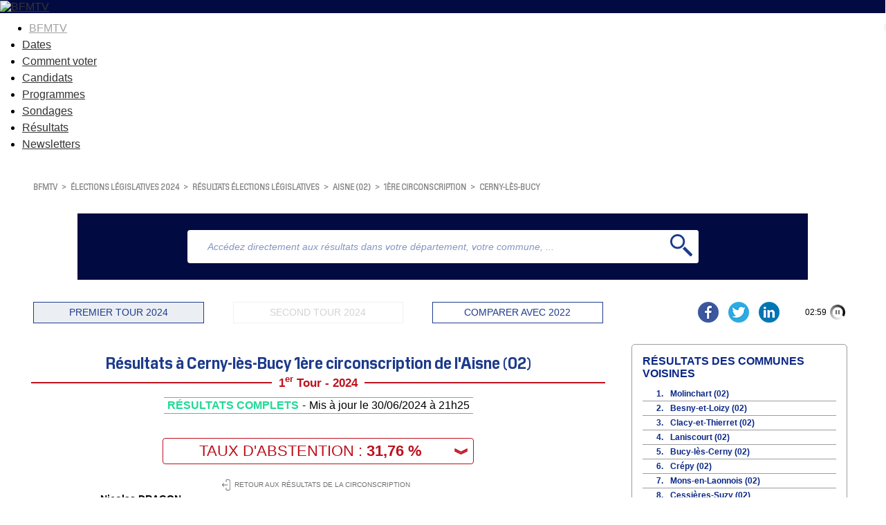

--- FILE ---
content_type: text/css
request_url: https://elections.bfmtv.com/resultats-legislatives/css/bloc-boutons.css
body_size: 569
content:
@CHARSET "utf-8";

#bloc_boutons{text-align: center;margin-bottom : 30px;display: flex;flex-wrap: wrap-reverse;margin: 30px 0 30px 0 !important;}
#sora_div_bouton{width: 81%;display: flex;justify-content: space-between;margin:auto;}
#sora_boutons{width: 70%;}

.smartphone #sora_div_bouton{width: 100%;}
.smartphone #sora_boutons{width: 80%;}
.smartphone #sora_boutons.no_timer{width: 100%;}
.smartphone #sora_compteARebours{width:20%;text-align: right;display: flex;align-items: center;justify-content: center;}
.titreTampon .sora_divComp{width: 50%;display: inline-table;}
#sora_div_bouton span {
    cursor: pointer;
    display: inline-block;
    width: 30%;
    text-align: center;
    border-radius: 0;
    background: transparent;
    color: #1E3C8C;
    border: 1px solid #1E3C8C;
    padding: .5em .2em;
    font-size: 14px;
    border-radius:16px;
    line-height: 15px;
}
#sora_div_bouton span:hover {
    color: #fff;
    background-color: #3177bc;
}

#sora_div_bouton .current_tour{background-color:#EBEFF4 !important;}
#sora_reseau_sociaux{width:calc(20% - 1.5% - 15px);text-align: right;margin-left: calc(1.5% + 15px);}
#reseauxsociaux{display: flex;justify-content: flex-end;}

.fb_iframe_widget span {vertical-align: baseline !important;}
    
.smartphone #sora_reseau_sociaux{display:none !important;}

#sora_timer{height:30px;}
.smartphone #sora_timer{height:20px;}
.smartphone #sora_spanRebours{font-size: 12px;}

#sora_spanRebours {display:inline-block;text-align:center;margin:0 5px 0 5px;}
#sora_div_timer {display:inline-block;width:30px;text-align:right;cursor:pointer;}
#sora_compteARebours{float:right;width:10%;display: flex;align-items: center;justify-content: center;}

@media (max-width: 370px) {
	.smartphone #sora_div_bouton span{padding:.5em .2em !important;}
}
@media (max-width: 502px) {
	.smartphone #sora_div_bouton span{width: auto;font-size: 13px;margin-right: 2px;}
}
@media screen and (min-width: 602px) and (max-width: 675px) {
	#sora_div_bouton span{width: auto;}
}